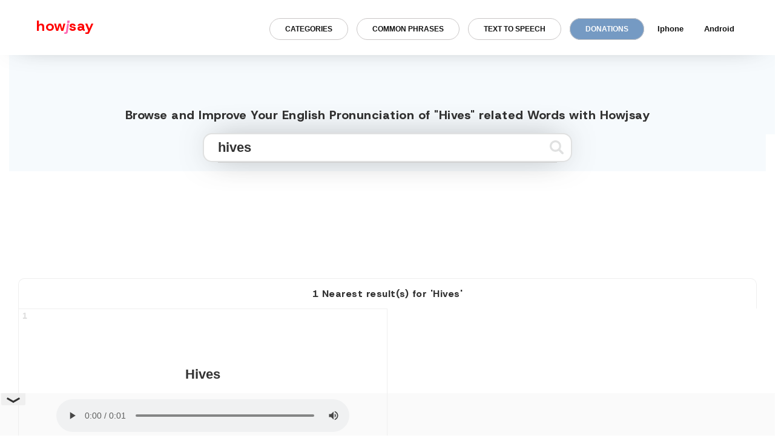

--- FILE ---
content_type: text/html; charset=UTF-8
request_url: https://howjsay.com/search?word=Hives
body_size: 15214
content:

<!DOCTYPE html>
<html lang="en">
    <!-- Google tag (gtag.js) -->
<script async src="https://www.googletagmanager.com/gtag/js?id=G-98S38L5N56"></script>
<script>
  window.dataLayer = window.dataLayer || [];
  function gtag(){dataLayer.push(arguments);}
  gtag('js', new Date());

  gtag('config', 'G-98S38L5N56');
</script>

<script async src="https://cdn.fuseplatform.net/publift/tags/2/2977/fuse.js"></script>
<link rel="preconnect" href="https://fonts.googleapis.com">
<link rel="preconnect" href="https://fonts.gstatic.com" crossorigin>
<link href="https://fonts.googleapis.com/css2?family=Host+Grotesk:ital,wght@0,300..800;1,300..800&family=Inter:wght@100..900&family=Montserrat:ital,wght@0,100..900;1,100..900&family=Ubuntu+Sans:ital,wght@0,100..800;1,100..800&display=swap" rel="stylesheet">
    <head>
    <!-- HEAD -->
    <meta name='impact-site-verification' value='5d83d95e-bf94-4deb-bc7f-d6a0170d77ae'>
    <meta http-equiv="Content-Type" content="text/html; charset=utf-8">
     <title>Pronounce Hives with Precision | English Pronunciation Dictionary | Howjsay</title>
     <meta property="og:title" content="Pronounce Hives with Precision | English Pronunciation Dictionary | Howjsay" />
    <meta property="og:type" content="english pronunciation" />
    <meta property="og:image" content="images/howjsay-preview.png" />

<script data-ad-client="ca-pub-7029684681024615" async src="https://pagead2.googlesyndication.com/pagead/js/adsbygoogle.js"></script>

<meta name="viewport" content="width=device-width, initial-scale=1.0" />

    <meta name="keywords" content="pronunciation, dictionary, learn, english speech, talk,speech,education,english language, language, pronounce, words, fonetiks, beginners,learn how to pronounce english words free, how to talk in english fluently, how to improve english accent and pronunciation, how to improve english accent and pronunciation, how to pronounce english words correctly with audio, how to improve english accent and pronunciation, how to pronounce english words correctly with audio, how to improve pronunciation and fluency, " >
    <meta name="description" content="Refine your pronunciation of Hives with our free online dictionary. Our native speakers' recordings feature English and American spellings and definitions, delivering a natural and clear sound. Perfect your pronunciation and sound like a native speaker today!">

   <link rel="shortcut icon" href="images/favicon.ico" type="image/x-icon">
   <link rel="icon" href="images/favicon.ico" type="image/x-icon">

 <link type='text/css' rel='stylesheet' href='https://stackpath.bootstrapcdn.com/bootstrap/4.3.1/css/bootstrap.min.css'>
    <script src="https://ajax.aspnetcdn.com/ajax/jQuery/jquery-3.3.1.min.js"></script>
    </head>
    <body class='home innerAlph'>

<script data-cfasync="false" type="text/javascript" id="clever-core">
/* <![CDATA[ */
    (function (document, window) {
        var a, c = document.createElement("script"), f = window.frameElement;

        c.id = "CleverCoreLoader82187";
        c.src = "https://scripts.cleverwebserver.com/54233c0d2008e69d1d5a73dada698dc0.js";

        c.async = !0;
        c.type = "text/javascript";
        c.setAttribute("data-target", window.name || (f && f.getAttribute("id")));
        c.setAttribute("data-callback", "put-your-callback-function-here");
        c.setAttribute("data-callback-url-click", "put-your-click-macro-here");
        c.setAttribute("data-callback-url-view", "put-your-view-macro-here");
        

        try {
            a = parent.document.getElementsByTagName("script")[0] || document.getElementsByTagName("script")[0];
        } catch (e) {
            a = !1;
        }

        a || (a = document.getElementsByTagName("head")[0] || document.getElementsByTagName("body")[0]);
        a.parentNode.insertBefore(c, a);
    })(document, window);
/* ]]> */
</script>

    <header>
   <style>
div#nav-bar-wrapper{transition:.6s;margin-top:0;}div#nav-bar-wrapper.scroll-down{margin-top:-100px;transition:.6s;}.is-parent.active{border-bottom-left-radius: 0;border-bottom-right-radius: 0;transition: .2s} .row.search { width:100%; } .sub-menu.active { animation: ulIn .5s 1;animation-fill-mode: forwards;opacity: .8;margin-top: 5px; } @keyframes ulIn { 0%{ margin-top: 5px; opacity: .8; } 100%{ margin-top: 15px; opacity: 1; } } ul.sub-menu ul { padding-left: 0; margin-right: 0; } .container-fluid.dataTable { min-height: calc(50vh - 110px); } .mainer p { max-width: 600px;margin: auto;margin-bottom: 25px;margin-top: 25px; } .row.search { padding-top: 130px !important; width:100% !important; margin:0 !important; } .mb-check { width:350px; } a#quickTalkB.active { border: 1px solid #057bff; border-bottom-left-radius: 0; border-bottom-right-radius: 0; color: #057bff; transition: .3s; box-shadow:0px 11px 23px -9px rgb(0 0 0 / 17%); } .form-control { -webkit-box-shadow: 0px 0px 54px -17px rgba(0, 0, 0, 0.75); -moz-box-shadow: 0px 0px 54px -17px rgba(0, 0, 0, 0.75); box-shadow: 0px 0px 54px -17px rgba(0, 0, 0, 0.75); } h1,h2,h3,h4,h5,h6 { font-weight:800; text-transform:initial; color:#333; font-family:"Host Grotesk", serif;letter-spacing:.5px !important} a#m1 {display: block;padding: 10px 9px;border-radius: 10px;}.mobile_menu.displayBlock ul.sub-menu{margin-top: 15px !important;} ul.sub-menu li {top: 0;margin-left: 0;width: 100%;}ul.info_links li {margin-left: 0;} .info_links li {position:relative;}ul.sub-menu {display: none;position: absolute;text-align: left;background: #759ac3;padding-left: 0;left: 5px;padding: 15px 0px;border-bottom-left-radius: 15px;border-bottom-right-radius: 15px;border-top-right-radius: 15px;box-shadow:0px 0px 12px -2px rgba(0, 0, 0, 0.34);}ul.sub-menu.active{display:flex;}ul.sub-menu a {color: #fff;font-weight: 500;padding: 3px 18px 3px 10px !important;display: block;}ul.sub-menu::before {content: '';width: 0px;height: 0px;border-style: solid;border-width: 5px 10px 5px 0;border-color: transparent #759ac3 transparent transparent;display: inline-block;vertical-align: middle;margin-right: 5px;transform: rotate(90deg);top: -8px;position: absolute;left: 21px;} li.prev a,li.next a {text-transform:uppercase}.results-info-container h2 {border: none; padding: 0;margin: 0;}.results-info-container {display: flex;align-items: center;justify-content: center;border-top: 1px solid #eee;border-left: 1px solid #eee;border-right: 1px solid #eee;border-top-left-radius: 10px;border-top-right-radius: 10px;margin-top: 35px;font-weight: 500;} .search-result-container h3,.dataTable h2 {font-size: 16px !important;border-top: 1px solid #eee;border-left: 1px solid #eee;border-right: 1px solid #eeee;margin-bottom: 0;margin-top: 45px;padding: 15px !important;border-top-left-radius: 10px;border-top-right-radius: 10px;}.mainer input:hover {background: #fbfbfb !important;transition: .3s;} html{max-width:1920px;margin:auto;}.sharing{max-width:1920px;}.donate{transition:.5s;}.donate:hover{transform:scale(1.04);transition:.6s;}#quickTalkB.the-black {background: #759ac3 !important;}h3{font-size:1.55rem;}h2{font-size:1.55rem;}.home-footer a{transition:.5s;}.home-footer a:hover {color: #ff0000 !important;transition: .3s;}.search.home-search .flex-wrap-sub:nth-child(1) { width: 100%;margin-right: 0;} _::-webkit-full-page-media,_:future,:root .safari_only{opacity:0!important}*{-webkit-overflow-scrolling:touch}.fle-wrapper{display:flex;position:relative;width:50%;margin:auto}.current-page{font-size:14px;position:relative}.flex-wrap-sub:nth-child(1){width:100%;position:relative;margin-right:0px}audio{width:90%}.flex-wrap-sub:nth-child(2){width:10%;position:relative}#submitLoadQuick_2{position:absolute;right:26px;top:6px}#pronQuick{line-height:60%}a:focus{text-decoration:none}#gplushover:hover{color:#337ab7;transition:.2s}#crossOffThis{position:absolute;top:-26px;right:-9px;cursor:pointer;font-weight:700;font-size:11px}#submitLoad:hover path,#submitLoadQuick:hover path{fill:#333}.alphListing ul{padding-left:0}.row.adjustHeight{display:flex;}.row.adjustHeight{height:auto;background:0 0;overflow:visible;width:auto;left:0;margin:auto;border-radius:6px;padding-top:0px;padding-bottom:100px;margin-top:0px;margin-left:0; }.paginateAlph{width:100%;margin:auto;text-align:center;background:#fdfdfd;padding:15px 5% 55px}.button-one,.button-three,.button-two{text-align:center;cursor:pointer;font-size:24px;margin:0 0 0 100px}.button-one{padding:20px 60px;outline:0;background-color:#27ae60;border:none;border-radius:5px;box-shadow:0 9px #95a5a6}.button-one:hover{background-color:#2ecc71}.button-one:active{background-color:#2ecc71;box-shadow:0 5px #95a5a6;transform:translateY(4px)}.sub-main-wrap{display:flex;margin:auto;text-align:center;width:80%;margin:auto}.sub-main-wrap{display:flex;margin:auto;text-align:center;width:80%;margin:auto;justify-content:center;align-items:center}.paginateAlph a{font-weight:700;color:#111;padding:5px;display:inline-block;font-size:14px;-webkit-transition:1s;-o-transition:1s;transition:1s}.paginateAlph a:hover{color:#ed462f!important;-webkit-transition:.35s;-o-transition:.35s;transition:.35s}.curPage{background:#ed462f;color:#fff!important}svg:hover path{fill:#337ab7;transition:.2s}#ui-id-1,.flexor ul,.sharing ul{list-style:none}.easy-autocomplete-container{left:0;position:absolute;z-index:2;width:250px!important}.easy-autocomplete{width:100%!important}.easy-autocomplete-container ul{margin-bottom:0!important;padding-bottom:0!important;list-style:none}.easy-autocomplete-container ul li{transition:.7s;cursor:pointer}.easy-autocomplete-container b,.easy-autocomplete-container div,.easy-autocomplete-container ul li{background:#fff!important}.easy-autocomplete-container ul li:hover{padding-left:5px;transition:.5s;color:#ff69b4!important}#ui-id-1{display:block;width:200px!important;padding-left:0;border-left:2px solid #111;border-right:2px solid #111;border-bottom:2px solid #111;padding-bottom:17px;border-bottom-left-radius:4px;border-bottom-right-radius:4px;background:#fff;height:200px;overflow:scroll;-webkit-transition:.3s;-o-transition:.3s;transition:.3s}.switch,.the_auto_sound label{display:inline-block}.sharing{z-index:9999}.sharing.sharing-scrolled{padding:0 0;transition:.4s;box-shadow:0 0 49px -18px rgba(0,0,0,.75);-moz-box-shadow:0 0 49px -30px rgba(0,0,0,.75);boxshadow:0 0 49px -30px rgba(0,0,0,.75)}.ui-menu-item{background:#fff;padding:5px 0 5px 20px;-webkit-transition:.6s;-o-transition:.6s;transition:.6s}.ui-menu-item:hover{cursor:pointer;background:#fdfdfd;color:#ff69b4;padding:5px 0 5px 23px;-webkit-transition:.3s;-o-transition:.3s;transition:.3s}a.defineThis{padding:10px 24px}.the_auto_sound{opacity:0;z-index:-1;pointer-events;none;position:relative;width:233px;float:right;margin-left:83.3%;height:48px;background:#fff;z-index:9;top:90px;padding-left:15px;padding-top:10px;border-left:2px solid #fff;border-bottom:2px solid #fff;border-bottom-left-radius:5px;box-shadow:0 0 49px -12px rgba(0,0,0,.75)}.switch{position:relative;width:46px;height:18px;top:4px;margin-left:102px}.the_auto_sound h6{text-transform:inherit;display:block;margin:0;padding:0;position:absolute;top:17px;font-size:13px;font-family:helvetica,sans-serif}.mobile-banner,.switch #sound_on{display:none}.slider{position:absolute;cursor:pointer;top:0;left:0;right:0;bottom:0;background-color:#ccc;-webkit-transition:.4s;-o-transition:.4s;transition:.4s}.slider:before{position:absolute;content:"";height:16px;width:15px;left:4px;bottom:1px;background-color:#fff;-webkit-transition:.4s;-o-transition:.4s;transition:.4s}#sound_on:checked+.slider{background-color:#759ac3}#sound_on:focus+.slider{-webkit-box-shadow:0 0 1px #2196f3;box-shadow:0 0 1px #2196f3}#sound_on:checked+.slider:before{-webkit-transform:translateX(26px);-ms-transform:translateX(26px);transform:translateX(26px)}.slider.round{border-radius:34px}.slider.round:before{border-radius:50%}.sharing-list li{position:relative;top:-2px}.icon-made,.icon-made a{cursor:default}::-webkit-input-placeholder{color:#ccc!important}::-moz-placeholder{color:#ccc!important}:-ms-input-placeholder{color:#ccc!important}:-moz-placeholder{color:#ccc!important}a:hover{text-decoration:none!important}button.btn.btn-primary.btn-sm:active{box-shadow:none}.the-black-two{background:#666!important;color:#fff!important;transition:.4s}i{padding:7px 0}i:hover{color:#2196f3;transition:.4s}.icon-made{font-size:9px;margin-top:4px;color:#fff}#quickModal,.alphNone.homeDesc.homeFader{animation-iteration-count:1;animation-timing-function:ease-out;animation-fill-mode:forwards;opacity:0}.alphContain.list-grid{overflow:hidden;border:1px solid #eeee;padding-bottom:50px;position:relative;padding:35px;width:50%}p.audio-number{position:absolute!important;left:6px!important;top:0!important;text-align:left!important;width:0!important;margin:0!important;top:-30px!important;font-size:14px!important;transition:2s}.alphContain.list-grid:hover p.audio-number{color:#333!important;transition:.3s}.adjustHeight ul,.alphListing ul,.definitionView ul,.description ul{list-style-type:none}#browse,#quickTalkButton{text-transform:uppercase}.alphNone.homeDesc.homeFader{line-height:140%;animation-name:titleFader;animation-duration:.7s;animation-delay:.5s;font-size:20px;font-weight:800;text-transform:inherit;}@keyframes titleFader{0%{opacity:0}100%{opacity:1}}.col-md-12.home-footer{position:relative;width:100%;min-height: 50px;left:0;bottom:12px;border-top:1px solid #eee;padding-top:20px}svg#submitLoad:hover path{fill:#ff0100}.background-grey{background:#eee!important}.border-red{animation-name:borderred;animation-iteration-count:2;animation-timing-function:linear;animation-duration:.5s;animation-fill-mode:forwards}@keyframes borderred{0%{border:2px solid #fff;box-shadow:none}100%{border:2px solid #ed4630;box-shadow:none}}.contact_info{padding-top:15px;position:relative}.sharing{display:flex;align-items:center;padding:20px 0;boxshadow:0 0 49px -30px rgba(0,0,0,.75);-moz-box-shadow:0 0 49px -30px rgba(0,0,0,.75);-webkit-box-shadow:0 0 49px -30px rgba(0,0,0,.75);position:fixed;width:100%;text-align:right;background:#fff;z-index:1E+15}.notes-container{margin:auto auto 100px;width:70%}.notes-container p,.notes-container li{font-size:1rem;text-align:left!important}.notes-container h4{padding-top:20px;padding-bottom:20px}.sharing-list{margin-top:14px}.sharing h3{text-transform:lowercase;float:left;margin-top:10px;margin-left:60px;margin-bottom:15px;color:red;font-size:24px;line-height:1.1;font-weight:700}ul.info_links{margin-bottom:0;position:absolute;width:100%;right:50px;padding-right:0px;margin-top:0}.sharing ul{margin-right:0px}#quickTalkB{ background: 0 0; font-size: 13px; border: none; padding: 10px 25px 10px; min-width: 120px; text-align: center; border: 1px solid #c9c6c6; background: none !important; border-radius: 5px; min-width: 140px; border-radius: 50px; font-weight: 800; text-transform: uppercase; font-size: 12px; max-width: 300px; width: 100%; }.sharing li{font-size:14px;display:inline-block;margin-left:14px;top:1px;left:0px}.sharing a{color:#111;font-size:13px}.hamburger-inner,.hamburger-inner:after,.hamburger-inner:before{width:27px!important}ul.burger{margin-right:15px;padding-top:0;padding-bottom:0;height:25px;display:none}button.hamburger{position:relative;top:-3px}.mobile-quick-talk{padding-left:20px!important;padding-right:20px!important;font-weight:800;font-size:16px!important}body,html{background:#fff!important;height:100%;width:100%}body{overflow-x:hidden}.modalResultQuick{position:relative;text-align:center}.definitionView li{padding:9px;color:#333;font-weight:400;font-size:15px}.btn-primary:hover{background:#f0f3f4;transition:.3s;color:#333;border-color:#f0f3f4}#crossOffThisDefErrorWin{position:relative;left:33%;top:-48px;color:#ccc8c8}a.buttonGoogleWin{border-radius:0;color:#111;background:#fff;position:relative;padding:10px 28px;border:2px solid #333;top:16px}a.buttonGoogleWin:hover{background:#fff;color:#333;text-decoration:none}#alternateDefIdWin{position:absolute;top:99%;text-align:center;margin-left:4%;padding:19px 17px 40px;background:#fff;border-radius:3px;z-index:1E+18;border:2px solid}#alternateDefId p{margin-top:10%;font-weight:400;font-size:15px}.alternateDef.animated.bounce{z-index:1E+24;width:31.5%;left:3.5%;right:0;background:#f44347;color:#fff;font-weight:200;padding:7px 5px;text-align:center;position:absolute;top:78%;height:19%;-moz-box-shadow:3px 3px 16px 0 rgba(0,0,0,.75);border-radius:0}a.buttonGoogle{background:0 0;color:#fff;-moz-box-shadow:1px 1px 16px 0 rgba(0,0,0,.75);position:relative;padding:10px 34px;border:2px solid;border-radius:0;top:7px;font-weight:400}a.buttonGoogle:hover{text-decoration:none}#entries:hover{color:#ed65b3!important;text-decoration:none;transition:.3s}#crossOffThisDefError{position:absolute;left:95%;top:9px;color:#fff}.resultDefinitions.animated.bounceInLeft{position:relative;display:block;background:rgba(255,255,255,.35);padding:5px;color:#111;font-size:15px;font-weight:800;width:100%;height:auto;cursor:pointer;margin-left:0}.definitionView,.mobile_menu{background:#fff;display:none}.flexor,.mobile_menu{width:100%;height:100%;top:0}.resultDefinitions.animated.bounceInLeft ul{list-style-type:none;padding:6px 6px 0 12px}.mobile_menu{position:fixed;z-index:9999}#crossOffDefView,#texter,.definitionView,.flexor{position:absolute}.flexor{display:flex}.flexor ul{margin:auto;padding:0}.flexor li{padding:10px 5px;text-align:center}.flexor ul li a{color:#111;font-weight:800;font-size:17.5px}.displayBlock{display:none!important}.definitionView{width:auto;height:auto;cursor:pointer;top:75%;left:0;padding:5px;-moz-box-shadow:3px 3px 12px@medd 0 rgba(0,0,0,.75);right:0;border-top:2px solid;border-bottom:2px solid;z-index:999999999999}#crossOffDefView{float:right;text-align:right;color:#333;padding:10px;margin-left:97%}#crossOffDefView:hover{color:gold}#searchTextQuick{width:83%;left:0;right:0;margin:auto;color:#333;font-weight:600;font-size:22px;border:2px solid #111;height:46px}#submitLoadQuick{top:6px;right:40px;left:auto!important}#texter{top:78%;margin-left:2.77%;width:32.6%;display:none;height:19%;overflow:scroll;z-index:1E+20;border-radius:13px;background:rgba(255,255,255,.04);margin-top:0}.resultError.animated.flash{height:auto;vertical-align:middle;top:0;position:relative;width:100%;display:inline-block;margin:auto;padding:15px 50px}#resultsQuick{color:#00f;font-size:20px;padding-bottom:10px}#resultsQuick:visited{color:red!important;transition:.2s}#hoverResultQuick span{display:inline-block}#hoverResultQuick{width:100%;display:block}#hoverResultQuick img{position:relative;top:-3px}.footer{display:none}.modalResultQuick button{color:#fff;padding:10px;cursor:pointer;border:2px solid;border-radius:0;letter-spacing:1px;margin-left:2px;margin-right:2px;padding:4px 21px!important;font-size:15px;font-weight:700;text-transform:uppercase;background:red;transition:1s}#quickModal{width:500px;border-radius:0;height:auto;background:#fff;padding:30px;border:2px solid;-moz-box-shadow:6px 4px 15px 0 rgba(0,0,0,.75);margin:auto;top:70px;position:relative;animation-name:quickModalUp;animation-duration:.5s}@keyframes quickModalUp{0%{opacity:0;top:70px}100%{opacity:1;top:0}}.alphListing ul li a{background:#759ac3;padding:6px 9px;color:#fff;border-radius:5px;font-weight:800;line-height:240%}.alphListing ul li a:active,.alphListing ul li a:focus,.alphListing ul li a:hover{text-decoration:none;transition:.5s;background:#eee;color:#759ac3}.description ul li a:hover{color:#fe69b4;transition:.5s;text-decoration:none}.description ul li a{padding:10px;color:#333;font-weight:800}.description ul{text-align:center;padding:0}.description li{display:inline-block;text-align:center}#searchText{text-transform:lowercase}.container-fluid.footer{top:0;text-align:right;height:29px;width:100%;font-size:11px;display:block;bottom:0;position:relative}.websiteby{position:relative;top:-15px;margin-right:15px;float:right;font-size:11px;text-align:right}.websiteby a{color:#111}.websiteby a:hover{text-decoration:none}.copywrite{float:left;margin-left:15px;font-size:11px}.alphContain button:hover{transition:.3s;font-weight:800}p.alphNone.homeDesc{min-height:10vh;top:7px!important;position:relative;padding-bottom:50px;min-height:32vh}.quickTalk,.removeTalk{top:0;height:100%;width:100%}.quickTalk{position:fixed;float:right;text-align:right;z-index:999999999999;margin:0;display:none}#home_banner_add,#results,.modalResult,.row.title,.top_section{text-align:center}.removeTalk{position:absolute;background:rgba(0,0,0,.2);z-index:-1;cursor:pointer}.display-flex{display:flex!important}.top_section{width:100%;min-height:300px;background:#f6fafd;display:flex;position:relative}.row.title{position:absolute;bottom:0;width:100%;left:0;margin:0}.top_auto{margin:auto}#home_banner_add{padding-top:0}#quickTalkButton{margin-right:15px;margin-top:41px;background:#fff;color:#333;border:2px solid #555;-moz-box-shadow:4px 4px 13px 0 rgba(0,0,0,.75);border-radius:0;padding:18px;font-weight:800}#crossOffThisDefError:hover{color:gold}#quickTalkButton:hover{color:#999;transition:.4s}.alphContain button,.alphContain p,alphContain button{padding-top:31px;cursor:pointer}.alphContain button{background:0 0;border:none;width:100%;padding-bottom:9px}.alphContain p,alphContain button{font-size:22px;width:auto;left:0;right:0;margin:auto auto 36px;font-weight:800;position:relative;color:#333;text-transform:capitalize}.info_links li a{transition: .4s;font-weight: 800;padding:18px 12px;margin:0 5px;border-radius:10px}.info_links li a:hover{transition: .4s;opacity:.4;};.info_links li{margin-left:0}.the-black{background-color:#555!important;color:#fdfdfd!important;transition:.5s background ease-in}.container.alphListing{background:none;padding-bottom:0px;position:relative;margin-top:11px;width:100%;padding-top:15px;margin-bottom:0px}.sharing a:hover{text-decoration:none}.innerAlphabet .alphNone{display:none!important}.alphListing li,.alphListing ul{display:inline-block}.alphListing .submitThis{background:#ffc107;border-radius:4px;border:none;color:#444}.alphListing h4{color:#333}.alphListing .submitThis:hover{transition:.2s;background:#3f51b5;color:#fff;-webkit-box-shadow:0 2px 12px 0 rgba(0,0,0,.75);-moz-box-shadow:0 2px 12px 0 rgba(0,0,0,.75);box-shadow:0 2px 12px 0 rgba(0,0,0,.75)}.alphListing ul{margin-top:6px}.browseAll,img{display:none}#homeLink:hover{text-decoration:none}.alphContain button:hover{color:#000;transition:.2s;filter:grayscale(100%)}.container-fluid.text-center.dataTable.animated.bounceInUp{margin-bottom:52px}p.zeroResult{font-weight:normal;margin-bottom:0;color:#ff0202;font-size:16px;vertical-align:middle;top:45%;position:relative}.adjustHeight li{display:inline}.defineThis,.translateThis{color:#fff;padding:10px;cursor:pointer;border:2px solid #eb8e8e;margin: 5px;border-radius:0;letter-spacing:1px;margin-left:2px;margin-right:2px;padding:5px 14px!important;font-size:13px;font-weight:700;text-transform:uppercase;background:#eb8e8e;transition:1s;border-radius:50px;display:block;border-radius}.adjustHeight .col-md-12{padding:0;display:flex;flex-wrap:wrap;width:calc(100% - 300px);max-width:auto;flex:auto;}.vertical-adds{width:300px;position:relative;}.vert-add-sub{position:absolute;top:0;left:0l;}.defineThis:hover,.translateThis:hover{background:#f0f3f4;transition:.2s;color:#333;text-decoration:none;border:2px solid #f0f3f4}.defineThis:active,.translateThis:active{transition:.2s;color:#fff;text-decoration:none}.defineThis:focus,.translateThis:focus{transition:.2s;text-decoration:none}.adjustHeight ul{left:0;right:0;margin:auto 0;position:relative;width:100%;padding:0}.container.adThree{position:relative;margin-top:9%}#hoverResult h3:hover{text-decoration:none;transform:scale(1.2);transition:.4s;color:#ffeb3b}#define{background:#00bcd4;border:1px solid #00bcd4;margin-top:11px;padding:5px;font-weight:500}#define:hover{background:#3f51b5;border:1px solid #3f51b5;-webkit-box-shadow:2px 4px 20px 0 rgba(0,0,0,.75);-moz-box-shadow:2px 4px 20px 0 rgba(0,0,0,.75);box-shadow:2px 4px 20px 0 rgba(0,0,0,.75)}.unner{color:#fff;font-weight:600}button:focus,input:focus{outline:0!important}footer{display:none!important}#my-div iframe{position:relative;left:-54%;width:167%;top:-97%;min-height:102%;height:222%}#pron{color:#fff;boder-bottom:1px solid #fff;padding-bottom:10px;padding-top:10px}.modalResult{position:relative;background:#2196f3;top:0;display:none;color:#fff;width:100%}#results{color:#0202ff!important;margin-top:10px}.adFourModal h2,.loader{color:#fff}#my-div{opacity:0;background:#000;width:200px;margin-left:0;height:328px;position:absolute;overflow:hidden;display:none;z-index:2;top:46%;border-radius:7px;-webkit-box-shadow:4px 3px 13px 0 rgba(0,0,0,.75);-moz-box-shadow:4px 3px 13px 0 rgba(0,0,0,.75);box-shadow:7px 5px 21px 0 rgba(0,0,0,.75);border:1px solid #3e3ee6}.loader,.loader:after,.loader:before{background:#fff;-webkit-animation:load1 1s infinite ease-in-out;animation:load1 1s infinite ease-in-out;width:1em;height:4em}.loader{text-indent:-9999em;margin:0;position:relative;font-size:11px;-webkit-transform:translateZ(0);-ms-transform:translateZ(0);transform:translateZ(0);-webkit-animation-delay:-.16s;animation-delay:-.16s;right:0;left:50%;top:0;display:none}.loader:after,.loader:before{position:absolute;top:0;content:''}.loader:before{left:-1.5em;-webkit-animation-delay:-.32s;animation-delay:-.32s}.loader:after{left:1.5em}@-webkit-keyframes load1{0%,100%,80%{box-shadow:0 0;height:4em}40%{box-shadow:0 -2em;height:5em}}@keyframes load1{0%,100%,80%{box-shadow:0 0;height:4em}40%{box-shadow:0 -2em;height:5em}}.container.loadThing{position:relative;width:100%;height:50%;z-index:99999;top:-13.5%;left:0;display:none;right:0}footer p,header p{float:right;right:20px}button.btn.btn-danger{-webkit-box-shadow:-2px -1px 25px 0 rgba(0,0,0,.75);-moz-box-shadow:-2px -1px 25px 0 rgba(0,0,0,.75);box-shadow:-2px -1px 25px 0 rgba(0,0,0,.75);text-align:right;float:right;margin-right:15%;margin-top:2%}.container-fluid.adFourModal{position:absolute;width:100%;top:0;z-index:9999999;display:none;height:100%;background:rgba(6,27,44,.89)}.btn.btn-danger{-webkit-box-shadow:-2px -1px 25px 0 rgba(0,0,0,.75);-moz-box-shadow:-2px -1px 25px 0 rgba(0,0,0,.75);box-shadow:-2px -1px 25px 0 rgba(0,0,0,.75)}.container.mainer{margin-top:0;top:0;position:relative;max-width:100%}.adOne,.adTwo{position:absolute;padding-left:15px;width:23%;height:100%;top:16px}.container-fluid.adFourModal .row{margin-top:12%}.adTwo{float:right;left:77%}#jj{color:#e81e62}.adOne img,.adTwo img{position:relative;top:10%}#browse{position:absolute;color:#111;top:11px;padding:10.5px 19px;font-size:14px;font-weight:500;border-radius:0;border:2px solid #ff0100;background:#ff0100;color:#fff;font-weight:700;border-radius:10px;}.a2a_kit a{cursor:pointer;margin-top:11px;top:-5px;position:relative}.row.description{color:#fff;font-weight:100}#browse:hover{background:#f0f3f4;transition:.3s;color:#333;border-color:#f0f3f4}.a2a_kit.a2a_kit_size_32.a2a_default_style{position:fixed;width:100%;margin-top:0;z-index:888888;-moz-box-shadow:4px 0 14px 0 rgba(0,0,0,.75);top:0;border-bottom:2px solid;padding:13px 18px;border-radius:0;background:#fff}header{width:100%;height:17px}header p{font-size:10px;top:0;position:relative;color:#fff}.btn.btn-primary.btn-sm{position:absolute;width:10%;top:27px;color:#fff;float:right;background:0 0;border:0;border-top-left-radius:0!important;border-bottom-left-radius:0;right:0;width:51px}i.fa.fa-search{color:#333;font-size:25px;top:10px;position:relative;left:5px}i.fa.fa-search:hover{color:#e91e63;transition:.2s}i.fa.fa-times{position:absolute;color:#111;top:-13px;cursor:pointer}i.fa.fa-times:hover{color:red}h4.alphNone.homeDesc{color:#111;font-weight:400;line-height:140%}p.alphNone.homeDesc{color:#111;font-weight:400;font-size:15px}a.alphNone.homeDesc{color:#ffc107}#searchTextQuick input,.mainer input{color:#333!important;font-weight:600;background:#fff!important}.container.mainer h4,.mainer p{text-align:center}#searchTextQuick input{font-size:12px}.mainer input{border:2px solid #e0e1e1;border-radius: 15px;transition:.5s;font-size:22px;text-indent:11px;height:48px;margin-top:10px}.search button svg path{fill:#e0e1e1}footer{position:absolute;bottom:0;border-top:1px solid #fff;width:100%}footer p{font-size:12px;color:#fff;margin:0;position:relative}@media (max-width:1370px){.container.loadThing{top:-15%}#my-div{margin-left:24.33%}.adTwo{left:75.7%}.a2a_kit.a2a_kit_size_32.a2a_default_style{width:auto}}@media (max-width:1300px){.adTwo{left:74%}#my-div{margin-left:26%;width:615px}#my-div iframe{left:-53%}.container.mainer{max-width:100%!important}}@media(max-width:1200px){.top_section{padding-top:50px;}.container{width:auto!important;max-width:100%!important}}@media (max-width:1200px){#texter,.adOne,.adTwo,.the_auto_sound{display:none}.alphContain.list-grid{width:50%}#home_banner_add img{width:90%!important;margin:auto!important}.alternateDef.animated.bounce{width:34.5%;top:37%}#alternateDefIdWin{top:37%}#texter{top:5%;width:94%;height:31%;background:rgba(25,19,19,.98)}.alphContain p,.alphContain button{cursor:pointer;font-size:20px}.alphContain p{color:#333}#my-div{margin-left:20%;width:615px;margin-top:20%}#my-div iframe{left:-52%;top:-101%}.container.loadThing{top:-9%}.container-fluid.adFourModal .row{margin-top:50%}.container.mainer{position:relative}.a2a_kit.a2a_kit_size_32.a2a_default_style{width:auto;margin-top:0}}@media(max-width:1100px){.mobile_menu.displayBlock{margin-top:89px;overflow-x:scroll;}ul.sub-menu::before{left:0;right:0;margin:auto;top:-19px;border-width:15px 10px 15px 0;}.flexor{padding-top:50px;}.flexor ul{width:calc(100% - 15px);}ul.sub-menu a{color:#fff !important;font-weight:500 !important}ul.sub-menu li{padding:0 !important;}.cross-desc{width:16px;}ul.sub-menu.active{display:block;}.mobile_menu.displayBlock ul.sub-menu{padding-top:25px;padding-bottom:25px;}.flexor ul{margin-top:0;}.vertical-adds{display:none;}.searchQuick>#crossOffThis{right:-4px}.searchQuick>#submitLoadQuick{left:-41px}.hamburger{padding:15px 15px;display:inline-block;cursor:pointer;transition-property:opacity,filter;transition-duration:.15s;transition-timing-function:linear;font:inherit;color:inherit;text-transform:none;background-color:transparent;border:0;margin:0;overflow:visible}.hamburger:hover{opacity:.7}.hamburger-box{width:40px;height:24px;display:inline-block;position:relative}.hamburger-inner{display:block;top:50%;margin-top:-2px}.hamburger-inner,.hamburger-inner::after,.hamburger-inner::before{width:40px;height:4px;background-color:#000;border-radius:4px;position:absolute;transition-property:transform;transition-duration:.15s;transition-timing-function:ease}.hamburger-inner::after,.hamburger-inner::before{content:"";display:block}.hamburger-inner::before{top:-10px}.hamburger-inner::after{bottom:-10px}.hamburger--collapse .hamburger-inner{top:auto;bottom:0;transition-duration:.13s;transition-delay:.13s;transition-timing-function:cubic-bezier(.55,.055,.675,.19)}.hamburger--collapse .hamburger-inner::after{top:-20px;transition:top .2s .2s cubic-bezier(.33333,.66667,.66667,1),opacity .1s linear}.hamburger--collapse .hamburger-inner::before{transition:top .12s .2s cubic-bezier(.33333,.66667,.66667,1),transform .13s cubic-bezier(.55,.055,.675,.19)}.hamburger--collapse.is-active .hamburger-inner{transform:translate3d(0,-10px,0) rotate(-45deg);transition-delay:.22s;transition-timing-function:cubic-bezier(.215,.61,.355,1)}.hamburger--collapse.is-active .hamburger-inner::after{top:0;opacity:0;transition:top .2s cubic-bezier(.33333,0,.66667,.33333),opacity .1s .22s linear}.hamburger--collapse.is-active .hamburger-inner::before{top:0;transform:rotate(-90deg);transition:top .1s .16s cubic-bezier(.33333,0,.66667,.33333),transform .13s .25s cubic-bezier(.215,.61,.355,1)}#m1{background:#eee;padding:7px 12px}.flexor ul{-webkit-animation:mobup .5s 1;animation:mobup .5s 1;-webkit-animation-fill-mode:forwards;animation-fill-mode:forwards;position:relative;top:15px;opacity:0}@-webkit-keyframes mobup{0%{opacity:0;top:15px}100%{opacity:1;top:0}}@keyframes opaqin{0%{opacity:0;top:15px}100%{opacity:1;top:0}}.displayBlock{display:block!important;z-index:1}.sharing h3{margin-left:15px}button.hamburger{left:26px}#alternateDefIdWin{display:none!important}.container.mainer h1{font-size:82px}.sharing ul{display:none}ul.burger{display:block;margin-left:calc(100% - 253px);}#texter,ul.info_links{display:none}#texter{top:0;width:100%;left:0;margin:52px 0 0;border-radius:0;position:fixed;z-index:9999;background:#fff;border-bottom:2px solid;padding-top:20px}.row.adjustHeight{border:none}}@media (max-width:756px){#home_banner_add{position:relative;top:0px}.alphContain.list-grid{width:100%;height:350px}.fle-wrapper{width:90%}.alphNone.homeDesc.homeFader{margin-top:0}.row.title{position:relative}.mainer input{width:100%}#browse{display:none}.btn.btn-primary.btn-sm{right:10px}.alphContain p,alphContain button{touch-action:manipulation}.mobile-banner{margin-top:0;margin-bottom:15px;height:auto!important}.top_section{min-height:40vh;padding-top:0;}#crossOffThis{right:-22px}.container-fluid.footer{width:94%}.paginateAlph{border-top:2px solid #111}.paginateAlph a{padding:15px;font-size:15px}.col-md-12.home-footer{position:relative;left:0;width:100%;bottom:0;padding-top:20px;padding-bottom:20px}p.audio-number{color:#333!important;font-size:11px!important}.desktop-banner{display:none}.mobile-banner{position:relative;height:320px;display:block;margin-top:90px}.flex-wrap-sub:nth-child(1){margin:auto;display:flex;flex-wrap:wrap;margin-right:auto;margin-left:auto;width:calc(100% - 19px);margin-left:19px}.alphListing {margin-top:35px !important;}}@media (max-width:500px){.websiteby {top:0;margin-top:5px;}.alphListing ul{padding:0 15px;display:flex;flex-wrap:wrap;align-items:center;width:100%;}.alphListing li{display:flex;width:20%;}.alphListing ul li a{width:100%;margin:5px;}.mainer p {padding:0 10px;}.flexor {position:relative;overflow-x:scroll;}.flexor ul {width:calc(100% - 15px);}.displayBlock {padding-top:15px;}ul.sub-menu li {padding: 0;}ul.sub-menu {background: #759ac3;font-size: 12px;margin-top: 15px;margin-bottom: 15px;padding: 17px 2px;border-radius: 15px;margin-top:25px;}ul.sub-menu::before {width: 0px;height: 0px;border-style: solid;border-width: 20px 20px 20px 0;border-color: transparent #759ac3 transparent transparent;display: inline-block;vertical-align: middle;margin-right: 5px;transform: rotate(90deg);top: -23px;position: absolute;left: 0;right: 0;margin: auto;}.flexor {padding-top: 150px;padding-bottom:50px;}ul.sub-menu a {5px 30px !important;color:#fff !important;font-weight:500 !important;text-align:left;}.results-info-container{padding-top:25px;padding-bottom:25px;display:block;}.results-info-container h2{padding:5px !important}.current-page{display:block;top:0;}.searchQuick>#submitLoadQuick{left:-28px}.alphContain p,alphContain button{margin-bottom:0}#ui-id-1,.easy-autocomplete-container{display:none!important}p.alphNone.homeDesc{font-size:14.5px;width:88%;margin:auto}#alternateDefIdWin,footer{display:none!important}.notes-container{width:95%;margin:auto}.notes-container h4{line-height:140%}.row.adjustHeight{border-left:none!important;border-right:none!important}button#browse{z-index:0;float:none!important;margin-left:75%!important;top:0;width:22.5%;left:0;height:46.5px;font-size:11px}p.alphNone.homeDesc{text-align:left}.copywrite,.websiteby{float:none;text-align:left}.alternateDef.animated.bounce{width:100%;top:83%;left:0;margin:0}.alphContain p,alphContain button{font-size:30px;width:100%}.container-fluid.text-center.dataTable.animated.bounceInUp{margin-bottom:0}#quickModal{width:95%}#submitLoadQuick{left:18%}.container.loadThing{top:-15%}#my-div iframe{left:-52%;top:-72%;width:843px;padding:0;min-height:518px}#my-div{width:100%;margin:auto;left:0;right:0;top:63%}body,html{overflow-x:hidden}.container.adThree{display:block}.a2a_kit.a2a_kit_size_32.a2a_default_style{width:auto;margin-top:0}i.fa.fa-search{left:1px}.container.mainer h1{font-size:17vw;padding:0 15px;}header{border-bottom:none}header p{display:none}.container.mainer{width:100%;padding-right:0;margin:15px auto auto;left:0;right:0;padding-left:0}.row.search,.row.search .col-md-12{margin:0;padding:0}.row.search{width:100%}.copywrite{margin-left:0}}@media (max-width:400px){div#my-div iframe{left:-63%}.container.loadThing{top:-16.7%}#my-div{top:55%}.adThree img{left:6%}}@media(max-width:370px){.container.loadThing{top:-17%}#my-div iframe{left:-68%}}@media (max-width:320px){.dataTable h3{font-size:20px}.container.loadThing{top:-20%}#my-div iframe{left:-81%}.container.mainer{margin-top:29%}}
</style>

<div class="clever-core-ads"></div>

 <div class='sharing' id="nav-bar-wrapper"> <a href="https://howjsay.com" aria-label="Howjsay - a free online pronunciation dictionary" style="position:relative;z-index:9999999999999;display:block"><h3 class="nav_logo">how<span style="color:hotpink;font-style:italic">j</span>say</h3> </a><ul class="info_links"><li><a href="#" id="quickTalkB" class="is-parent">Categories</a>
<ul class="sub-menu">
    <ul style="border-right: 2px solid rgba(255,255,255,0.1);margin-right: 5px;">
        <li><a href="/a" aria-label="browse all">All Words</a></li>
        <li><a href="/adjectives-a" aria-label="browse adjectives">Adjectives</a></li>
        <li><a href="/adverbs" aria-label="browse adverbs">Adverbs</a></li>
        <li><a href="/animals" aria-label="browse animals">Animals</a></li>
        <li><a href="/appliances" aria-label="browse appliances">Appliances</a></li>
        <li><a href="/aviation" aria-label="browse aviation">Aviation</a></li>
        <li><a href="/biology" aria-label="browse biology">Biology</a></li>
        <li><a href="/chemistry" aria-label="browse chemistry">Chemistry</a></li>
        <li><a href="/clothing" aria-label="browse clothing">Clothing</a></li>
        <li><a href="/cities" aria-label="browse cities">Cities</a></li>
        <li><a href="/expressions" aria-label="browse expressions">Expressions</a></li>
        <li><a href="/food" aria-label="browse food">Food</a></li>
        <li><a href="/fruit" aria-label="browse fruit">Fruit</a></li>
          <li><a href="/geography" aria-label="browse geography">Geography</a></li>
           <li><a href="/history" aria-label="browse history">History</a></li>
       
       
    </ul>
    <ul>

        <li><a href="/language" aria-label="browse language">Language</a></li>
        <li><a href="/medical" aria-label="browse medical">Medical</a></li>
         <li><a href="/musical-terms" aria-label="browse musical terms">Musical terms</a></li>
        <li><a href="/names" aria-label="browse names">Names</a></li>
        <li><a href="/nationality" aria-label="browse nationality">Nationality</a></li>
        <li><a href="/nouns-a" aria-label="browse nouns">Nouns</a></li>
        <li><a href="/numbers" aria-label="browse numbers">Numbers</a></li>
        <li><a href="/people" aria-label="browse people">People</a></li>
        <li><a href="/plants" aria-label="browse plants">Plants</a></li>
        <li><a href="/science" aria-label="browse science">Science</a></li>
        <li><a href="/swear-words" aria-label="browse swear words">Swear words</a></li>
        <li><a href="/british-vs-american-pronunciation" aria-label="british vs american pronunciation">UK vs USA</a></li>
        <li><a href="/vegetables" aria-label="browse vegetables">Vegetables</a></li>
        <li><a href="/verbs-a" aria-label="browse verbs">Verbs</a></li>
    </ul>
</ul>
    </li>
    <li><a href="/common-phrases-a" style="background:#eee;" id="quickTalkB">Common Phrases</a></li>
    <li><a href="/text-to-speech" style="background:#eee;" id="quickTalkB">Text to Speech</a></li>
    <li><a href="https://howjsay.com/donations" id="quickTalkB" class="the-black">Donations</a><li><!--<li><a href="https://mesim.io" target="_blank" rel="dofollow">Mesim</a></li>--><li> <a href="https://itunes.apple.com/app/id333252081?mt=8&&referrer=click%3D753e95d1-cecd-4ae4-a472-66a71c508fa0" target="_blank" rel="noopener" aria-label="Iphone app for howjsay online pronunciation dictionary"> Iphone </a></li><li> <a href="https://play.google.com/store/apps/details?id=com.howjsay.search" rel="noopener" target="_blank" aria-label="Android app for howjsay onlinepronunciation"> Android </a></li></ul><ul class="burger"><li> <button aria-label="menu button" accesskey="s" class="hamburger hamburger--collapse" type="button"> <span class="hamburger-box"> <span class="hamburger-inner"></span> </span> </button></li></ul></div>
    <div class="the_auto_sound"> <label><h6>Auto Sound <span id="on_off" style="font-weight:bold;">---</span></h6> </label> <label class="switch" for="sound_on" aria-label="automatic instant sound on"> <input type="checkbox" id="sound_on"> <span class="slider round"></span> </label></div><div class="mobile_menu"><div class="flexor"><ul class="mobile-margin-top"><li> <!--<button id="quickTalkB" class="mobile-quick-talk">Quick Talk</button>--><a href="#" id="m1" aria-label="Browse all available words for pronunciation" class="is-parent">Categories</a>
    <ul class="sub-menu">
    <li><a href="/a" aria-label="browse all">All Words</a></li>
        <li><a href="/adjectives-a" aria-label="browse adjectives">Adjectives</a></li>
        <li><a href="/adverbs" aria-label="browse adverbs">Adverbs</a></li>
        <li><a href="/animals" aria-label="browse animals">Animals</a></li>
        <li><a href="/appliances" aria-label="browse appliances">Appliances</a></li>
        <li><a href="/aviation" aria-label="browse aviation">Aviation</a></li>
        <li><a href="/biology" aria-label="browse biology">Biology</a></li>
        <li><a href="/chemistry" aria-label="browse chemistry">Chemistry</a></li>
        <li><a href="/clothing" aria-label="browse clothing">Clothing</a></li>
        <li><a href="/cities" aria-label="browse cities">Cities</a></li>
        <li><a href="/expressions" aria-label="browse expressions">Expressions</a></li>
        <li><a href="/food" aria-label="browse food">Food</a></li>
        <li><a href="/fruit" aria-label="browse fruit">Fruit</a></li>
        <li><a href="/geography" aria-label="browse geography">Geography</a></li>
        <li><a href="/history" aria-label="browse history">History</a></li>
        <li><a href="/language" aria-label="browse language">Language</a></li>
        <li><a href="/medical" aria-label="browse medical">Medical</a></li>
        <li><a href="/musical-terms" aria-label="browse musical terms">Musical terms</a></li>
        <li><a href="/names" aria-label="browse names">Names</a></li>
        <li><a href="/nationality" aria-label="browse nationality">Nationality</a></li>
        <li><a href="/nouns-a" aria-label="browse nouns">Nouns</a></li>
        <li><a href="/numbers" aria-label="browse numbers">Numbers</a></li>
        <li><a href="/people" aria-label="browse people">People</a></li>
        <li><a href="/plants" aria-label="browse plants">Plants</a></li>
        <li><a href="/science" aria-label="browse science">Science</a></li>
        <li><a href="/swear-words" aria-label="browse plants">Swear words</a></li>
        <li><a href="/british-vs-american-pronunciation" aria-label="british vs american pronunciation">UK vs USA</a></li>
        <li><a href="/vegetables" aria-label="browse vegetables">Vegetables</a></li>
        <li><a href="/verbs-a" aria-label="browse verbs">Verbs</a></li>
    </ul>
    </li><li><a href="/common-phrases-a" id="m4" aria-label="Browse common phrases">Common phrases</a></li> <li><a href="/text-to-speech">Text to Speech</a></li><li><a href="https://howjsay.com/donations" id="quickTalkB" class="the-black">Donations</a><li><li><a href="https://itunes.apple.com/app/id333252081?mt=8&&referrer=click%3D753e95d1-cecd-4ae4-a472-66a71c508fa0" target="_blank" rel="noopener" id="m5" aria-label="Iphone app for Howjsay">Iphone</a></li><li><a href="https://play.google.com/store/apps/details?id=com.howjsay.search"id="m6" aria-label="Android App for Howjsay">Android</a></li></ul></div></div> </header></div>




       <div class='quickTalk'><div class="removeTalk"></div><div id="quickModal" role="dialog"><div class='row search'><div class='col-md-12'><div class="searchQuick"><span id='crossOffThis'>close</span><label hidden="hidden" for="searchTextQuick">Search</label><input spellcheck="true" type="text" class="form-control input-sm" maxlength="64" placeholder="Search" id='searchTextQuick' autofocus/><button type="submit" class="btn btn-primary btn-sm" id='submitLoadQuick' aria-label="submit a word for its pronunciation"><svg xmlns="http://www.w3.org/2000/svg" xmlns:xlink="http://www.w3.org/1999/xlink" version="1.1" id="submitLoadQuick_2" class="quickloadsearch" x="0px" y="0px" viewBox="0 0 250.313 250.313" style="enable-background:new 0 0 250.313 250.313;" xml:space="preserve" width="20px" height="20px"><g id="Search_2"> <path style="fill-rule:evenodd;clip-rule:evenodd;" d="M244.186,214.604l-54.379-54.378c-0.289-0.289-0.628-0.491-0.93-0.76   c10.7-16.231,16.945-35.66,16.945-56.554C205.822,46.075,159.747,0,102.911,0S0,46.075,0,102.911   c0,56.835,46.074,102.911,102.91,102.911c20.895,0,40.323-6.245,56.554-16.945c0.269,0.301,0.47,0.64,0.759,0.929l54.38,54.38   c8.169,8.168,21.413,8.168,29.583,0C252.354,236.017,252.354,222.773,244.186,214.604z M102.911,170.146   c-37.134,0-67.236-30.102-67.236-67.235c0-37.134,30.103-67.236,67.236-67.236c37.132,0,67.235,30.103,67.235,67.236   C170.146,140.044,140.043,170.146,102.911,170.146z" fill="#333"/></g></svg></button></div><div class='modalResultQuick'><h5 id='pronQuick' style='color:#111;padding-top:25px;'>Instantly hear a word pronounced on enter.<br><br> One word per entry. </h5><a aria-label="view the pronunciation of the word searched" href='#' id='hoverResultQuick'><span><h3 id='resultsQuick'>-</h3></span><span><img src="images/speaker.png" class="result_speaker" alt="pronunciation speaker"/></span></a><button type="button" class="btn btn-primary" id='defineQuick' title="definition" aria-label="definition of the word searched">Definition</button><button type="button" class="btn btn-primary" id='translateQuick' aria-label="translate the word searched" title="translate">Translate</button></div></div></div></div></div><div class='definitionView animated bounceInUp'><i class="fa fa-times" aria-hidden="true" id='crossOffDefView'></i></div><audio id='audioQuick' src=''></audio>
       <div class='container mainer'>




<style>
.container-fluid.text-center.dataTable.animated.searchIt {
    margin-bottom: 100px;
}
.row.search::before {
    content: '';
    width: 100%;
    height: 205px;
    background: #f6fafd;
    position: absolute;
    display: block;
    top: 0;
}
.row.search {
    margin:0;
}
.btn.btn-primary.btn-sm {
    top:18px;
}
@media(max-width:600px){
    .row.search {
        padding-bottom:25px;
    }
   body div#home_banner_add {
        margin-top:-83px !important;
    }
}
</style>


  <div class="row search mbtest">
    <div class="col-md-12">
        <div class="search">
            <h1 style="font-size:20px;text-align:center;">Browse and Improve Your English Pronunciation of "Hives" related Words with Howjsay</h1>
            <form action="search.php" method="GET" id="formSubmit">
             <div class="fle-wrapper">
              <div class="flex-wrap-sub">
                <label aria-label="search for words to pronounce" for="searchText" title="search" style="position:absolute;text-alig:center;width:100%;z-index:-1;"></label>
                <input onfocus="this.value = this.value;" spellcheck="true" class="form-control input-sm" name="word" maxlength="64" placeholder="Search words" value="Hives" id="searchText" required />
                <div id="suggestions"></div>
                <button type="submit" class="btn btn-primary btn-sm" id="formsubmitter" aria-label="Submit search" title="search">
                    <svg xmlns="http://www.w3.org/2000/svg" xmlns:xlink="http://www.w3.org/1999/xlink" version="1.1" id="submitLoad" x="0px" y="0px" viewBox="0 0 250.313 250.313" style="enable-background:new 0 0 250.313 250.313;" xml:space="preserve" width="23px" height="23px">
                        <g id="Search">
                            <path style="fill-rule:evenodd;clip-rule:evenodd;" d="M244.186,214.604l-54.379-54.378c-0.289-0.289-0.628-0.491-0.93-0.76   c10.7-16.231,16.945-35.66,16.945-56.554C205.822,46.075,159.747,0,102.911,0S0,46.075,0,102.911   c0,56.835,46.074,102.911,102.91,102.911c20.895,0,40.323-6.245,56.554-16.945c0.269,0.301,0.47,0.64,0.759,0.929l54.38,54.38   c8.169,8.168,21.413,8.168,29.583,0C252.354,236.017,252.354,222.773,244.186,214.604z M102.911,170.146   c-37.134,0-67.236-30.102-67.236-67.235c0-37.134,30.103-67.236,67.236-67.236c37.132,0,67.235,30.103,67.235,67.236   C170.146,140.044,140.043,170.146,102.911,170.146z" fill="#333" />
                        </g>
                    </svg>
                  </button>
                  </div>
                 <!-- <div class="flex-wrap-sub">
                  <button aria-label="browse words to pronounce" title="Browse" type="button" class="btn animate bounceInDown" id="browse" onclick='window.location="https://howjsay.com/"'>HOME</button>
                      </div>-->
              </div>
            </form>
            
        </div>
    </div>
</div>
    <div id='texter' class='animated bounceInLeft'>

</div>
<style>
.top_section.g {
    min-height:auto;
    padding-top:60px;
}
.home-banner-alt{
    display:none;
}
#home-banner-home {
    margin-bottom:50px;
}

</style>
<div id="home_banner_add" style="margin-top:35px;">
        <div class="desktop-banner"> 
       <script async src="//pagead2.googlesyndication.com/pagead/js/adsbygoogle.js"></script>
        <ins class="adsbygoogle"
                         style="display:inline-block;width:728px;height:90px"
                         data-ad-client="ca-pub-7029684681024615"
                         data-ad-slot="1796639093" title="ad spot"></ins>
                    <script>
                    (adsbygoogle = window.adsbygoogle || []).push({});
                    </script>
           
             </div>  
            
        <!--mobile banner--> 
                <div class="mobile-banner" style="min-height:100px;"> 
                    <script async src="//pagead2.googlesyndication.com/pagead/js/adsbygoogle.js"></script>
                    <ins class="adsbygoogle"
                         style="display:inline-block;width:300px;height:250px"
                         data-ad-client="ca-pub-7029684681024615"
                         data-ad-slot="7752983345"></ins>
                    <script>
                    (adsbygoogle = window.adsbygoogle || []).push({});
                    </script>
                
           </div> 
                            
      </div>
<i class="fa fa-arrow-down" aria-hidden="true"></i>
<div class='container-fluid text-center dataTable animated searchIt search-result-container'>
<h3 style="padding-top:25px;font-size:1.55rem;padding-bottom:25px;">1 Nearest result(s) for 'Hives'</h3>
	<div class='row adjustHeight' style="margin-bottom:0px;padding-bottom:0;">
		<div class='col-md-12'>
    <style>
.row.search {
    padding-top: 130px !important;
    width: 100% !important;
    margin: 0;
    background: #f6fafd;
    padding-bottom: 15px;
}
</style>
         <div  class='alphContain list-grid mwb'>
       
            <p class='audio-number' style="color:#dcdcdc;width:20px;"> 1 </p>
                <span>
                <p id='loadEcho1' title="Pronounce hives" style="margin-top:25px;margin-bottom:25px;">
                    hives</p>

                <div clas="audio-box">
                    <audio controls controlsList="nodownload" style="margin:auto;left:0;right:0;margin-bottom:15px;box-sizing:border-box;" aria-label="pronounce hives" >
                    <source src="https://d1qx7pbj0dvboc.cloudfront.net/hives.mp3" type="audio/mp3">
                
                    </audio>
                </div>
               
                <div class="sub-main-wrap">
                 <div class="sub-main">
                 <a class='defineThis button-two' title="definition of hives" aria-label="definition of hives" data-id="hives" rel="noopener" href="https://www.google.com.au/search?q=definition+hives&oq=definition+tiger&aqs=chrome..69i57j0j69i60j0l3.9991j1j7&sourceid=chrome&ie=UTF-8" target="_blank"><span>Define</span></a>
                 </div>
              
                <div class="sub-main mwbting">
                <a href="https://translate.google.com/#auto/zh-CN/hives" target='_blank' class='translateThis button-two' title="translate hives" rel="noopener"><span></span>Translate</span></a>
                </div>
                </div>
            </span>
        </div>
        <div class="mobile-banner T" style="text-align:center;width:100%;margin-top:15px;"> 
<script async src="https://pagead2.googlesyndication.com/pagead/js/adsbygoogle.js?client=ca-pub-7029684681024615"
     crossorigin="anonymous"></script>
<!-- Vertical Mobile Ad - 2023 -->
<ins class="adsbygoogle"
     style="display:block"
     data-ad-client="ca-pub-7029684681024615"
     data-ad-slot="1210867678"
     data-ad-format="auto"
     data-full-width-responsive="true"></ins>
<script>
     (adsbygoogle = window.adsbygoogle || []).push({});
</script>
</div>    
   <div style="margin-top:30px;text-align:center;" class="mb-check default-search">
<div class="mobile-banner T" style="text-align:center;width:100%;margin-top:15px;"> 
<script async src="https://pagead2.googlesyndication.com/pagead/js/adsbygoogle.js?client=ca-pub-7029684681024615"
     crossorigin="anonymous"></script>
<!-- Vertical Mobile Ad - 2023 -->
<ins class="adsbygoogle"
     style="display:block"
     data-ad-client="ca-pub-7029684681024615"
     data-ad-slot="1210867678"
     data-ad-format="auto"
     data-full-width-responsive="true"></ins>
<script>
     (adsbygoogle = window.adsbygoogle || []).push({});
</script>
</div> 
</div>


	</div>

    </div>
</div>


</div>
</div>
<div class='col-md-12 text-center'>
	<audio id="audioter" src="" ></audio>
	</div>

</div>
 <div class="add-bottom">

 </div>
<div class="col-md-12 home-footer" style="min-height:65px;">
    <style>
.links-foot {
    margin-left: 15px;
}
@media(max-width: 600px){
    .links-foot {
        margin-left: 0;
    }
}
</style>
<div class="links-foot">
    <a href="http://jooble.org/jobs-english-translator" target="_blank" rel="noreferrer" style="color: #333;font-size: 11px;font-weight: bold;">Browse english translator jobs</a></div>

<div class="copywrite"><a href="http://howjsay.com/terms-conditions" style="color:#333;">Terms &amp; Conditions</a><a href="http://howjsay.com/privacy-policy" style="color:#333;"> | Privacy | </a><a href="https://web.archive.org/web/20240531030930/mailto:info@grapecake.com" style="color:#333;">Contact |</a> <a href="http://howjsay.com/tools" style="color:#333;">Tools |</a> <a href="http://howjsay.com/notes" style="color:#333;">Notes | </a><a href="http://howjsay.com/newWords" style="color:#333;">New Entries</a> | Ⓒ howjsay 2024</div><div class="websiteby"> <a href="https://mesim.io/" target="_blank" rel="dofollow" style="background: #3956de;color: #fff;padding: 5px 15px;border-radius:15px;color: #fff !impprtant;padding-bottom:8px;">Sponsored by <span style="font-weight:bold;color:#fff;">mesim.io</span></a></div></div>
<style>
        #suggestions {
            border: 1px solid #ccc;
            max-height: 150px;
            overflow-y: auto;
            position: absolute;
            width: 300px;
            background: white;
            z-index: 1000;
            width: 100%;
            width: calc(100% - 50PX);
            margin: auto;
            LEFT: 0;
            RIGHT: 0;
            border-top: 0;
        }
        #suggestions div:hover {
            cursor: pointer;
            background: #759ac3;
            color:#fff;
            transition: .4s;
        }
        #suggestions ul {
            list-style: none;
            margin: 0;
            padding: 0;
        }
        #suggestions div {
            padding: 5px;
        }
        #suggestions li {
            padding: 10px;
            cursor: pointer;
        }
        #suggestions li:hover {
            background: #f0f0f0;
        }
    </style>
<script>
$(document).ready(function() {
    // Console stamp for website footer
    layercayk_console_stamp();

    // Toggle class when #quickTalkB is clicked
    $('a#quickTalkB, a#m1').click(function() {
        $(this).next().toggleClass('active');
    });

    // Toggle hamburger menu on mobile
    $('button.hamburger.hamburger--collapse').click(function() {
        $(this).toggleClass('is-active');
        $('.mobile_menu').toggleClass('displayBlock');
    });

    document.getElementById('searchText').addEventListener('input', function() {
        const query = this.value.trim();

        // Clear previous suggestions
        const suggestionsDiv = document.getElementById('suggestions');
        suggestionsDiv.innerHTML = '';

        // If the input is empty, don't make the request
        if (query.length === 0) {
            return;
        }

        // Create the URL with the query parameter
        const url = `autocomplete.php?q=${encodeURIComponent(query)}`;

        // Make an AJAX request to the PHP script
        fetch(url)
            .then(response => response.json())
            .then(data => {
                if (Array.isArray(data)) {
                    // Display the suggestions
                    data.forEach(suggestion => {
                        const suggestionDiv = document.createElement('div');
                        suggestionDiv.textContent = suggestion;

                        // Add a click event to update the search input with the clicked suggestion
                        suggestionDiv.addEventListener('click', function() {
                            document.getElementById('searchText').value = suggestion;
                            suggestionsDiv.innerHTML = ''; // Clear the suggestions after selection
                        });

                        suggestionsDiv.appendChild(suggestionDiv);
                    });
                } else if (data.error) {
                    // Handle error (if any)
                    suggestionsDiv.textContent = data.error;
                }
            })
            .catch(error => {
                // Handle any errors during the fetch request
                console.error('Error fetching suggestions:', error);
            });
    });


    // Function to log console stamp
    function layercayk_console_stamp() {
        console.log('%c Website built by layercayk.com ', 'background: #39ff14; color: #333; font-weight: bold; text-transform: uppercase;padding:2.5px 10px;border-radius:5px;');
    }

     // Function to add or remove the 'scroll-down' class based on scroll direction
    let lastScrollTop = 0;  // Keep track of last scroll position
    const navBar = document.getElementById('nav-bar-wrapper');  // Get the navbar element

    window.addEventListener('scroll', function() {
        let currentScroll = window.pageYOffset || document.documentElement.scrollTop;

        if (currentScroll > lastScrollTop) {
            // Scrolling down
            navBar.classList.add('scroll-down');
        } else {
            // Scrolling up
            navBar.classList.remove('scroll-down');
        }

        // Update last scroll position
        lastScrollTop = currentScroll <= 0 ? 0 : currentScroll;
    });

});
</script>


<script>






</script>



--- FILE ---
content_type: text/html; charset=utf-8
request_url: https://www.google.com/recaptcha/api2/aframe
body_size: 266
content:
<!DOCTYPE HTML><html><head><meta http-equiv="content-type" content="text/html; charset=UTF-8"></head><body><script nonce="tEbmolhRHMzYRS7cfyaR6Q">/** Anti-fraud and anti-abuse applications only. See google.com/recaptcha */ try{var clients={'sodar':'https://pagead2.googlesyndication.com/pagead/sodar?'};window.addEventListener("message",function(a){try{if(a.source===window.parent){var b=JSON.parse(a.data);var c=clients[b['id']];if(c){var d=document.createElement('img');d.src=c+b['params']+'&rc='+(localStorage.getItem("rc::a")?sessionStorage.getItem("rc::b"):"");window.document.body.appendChild(d);sessionStorage.setItem("rc::e",parseInt(sessionStorage.getItem("rc::e")||0)+1);localStorage.setItem("rc::h",'1768603404337');}}}catch(b){}});window.parent.postMessage("_grecaptcha_ready", "*");}catch(b){}</script></body></html>

--- FILE ---
content_type: text/plain
request_url: https://rtb.openx.net/openrtbb/prebidjs
body_size: -83
content:
{"id":"2d491694-c389-4dd7-abd9-9b9d87aeef32","nbr":0}